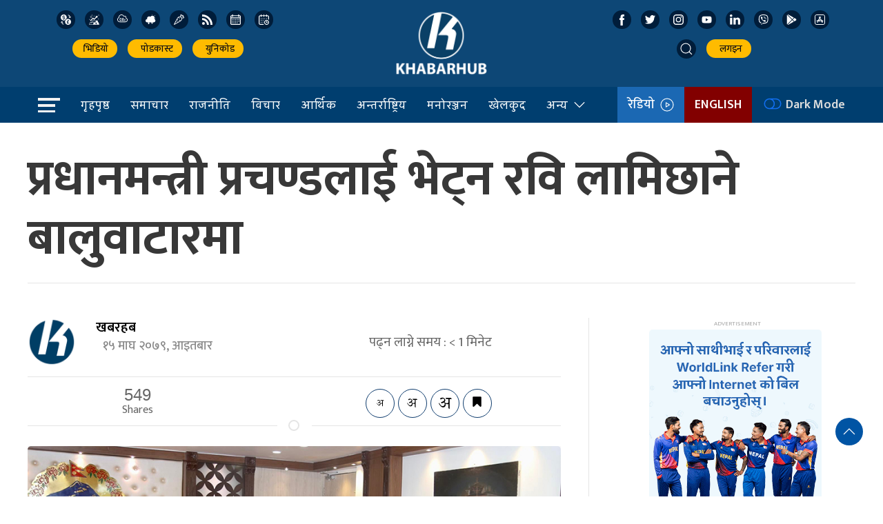

--- FILE ---
content_type: text/html; charset=UTF-8
request_url: https://khabarhub.com/2023/29/472892/
body_size: 17749
content:
<!DOCTYPE html>
<html lang="en" class="ah-khbradio">

<head>
  <!-- Required meta tags -->
    <meta charset="utf-8">
    <meta property="fb:pages" content="483697488694219" />
    <meta name="viewport" content="width=device-width, initial-scale=1, shrink-to-fit=no">
	<meta name="twitter:card" content="summary_large_image" />
	<!-- Start Alexa Certify Javascript -->
<script type="text/javascript">
_atrk_opts = { atrk_acct:"gv/ps1SZw320l9", domain:"khabarhub.com",dynamic: true};
(function() { var as = document.createElement('script'); as.type = 'text/javascript'; as.async = true; as.src = "https://certify-js.alexametrics.com/atrk.js"; var s = document.getElementsByTagName('script')[0];s.parentNode.insertBefore(as, s); })();
</script>
<noscript><img src="https://certify.alexametrics.com/atrk.gif?account=gv/ps1SZw320l9" style="display:none" height="1" width="1" alt="" /></noscript>
<!-- End Alexa Certify Javascript -->  
<!-- Global site tag (gtag.js) - Google Analytics -->
<script async src="https://www.googletagmanager.com/gtag/js?id=UA-136426139-1"></script>
<script>
  window.dataLayer = window.dataLayer || [];
  function gtag(){dataLayer.push(arguments);}
  gtag('js', new Date());

  gtag('config', 'UA-136426139-1');
</script>

  <title>
    प्रधानमन्त्री प्रचण्डलाई भेट्न रवि लामिछाने बालुवाटारमा &laquo;     Khabarhub  </title>
  <meta name='robots' content='max-image-preview:large' />
	<style>img:is([sizes="auto" i], [sizes^="auto," i]) { contain-intrinsic-size: 3000px 1500px }</style>
	<link rel='dns-prefetch' href='//kit.fontawesome.com' />
<link rel='dns-prefetch' href='//ajax.googleapis.com' />
<link rel='dns-prefetch' href='//cdn.jsdelivr.net' />
<link rel='dns-prefetch' href='//fonts.googleapis.com' />
<meta property="fb:admins" content="changingmission"/><meta property="fb:app_id" content="1774296949456204"><meta property="og:title" content="प्रधानमन्त्री प्रचण्डलाई भेट्न रवि लामिछाने बालुवाटारमा"/><meta property="og:type" content="article"/><meta property="og:description" content="काठमाडौँ- राष्ट्रिय स्वतन्त्र पार्टीका सभापति रवि लामिछाने प्रधानमन्त्री पुष्पकमल दाहाल प्रचण्डलाई भेट्न बालुवाटार पुगेका छन् । आइतबार साँझ प्रधानमन्त्री निवास बालुवाटार पुगेर उनले प्रधानमन्त्रीसँग भेटवार्ता गरेका हुन् । नागरिकता लिएसँगै पार्टीले उनलाई पुनः सभापति चयन गरेको थियो । नागरिकताका विषयमा शुक्रबार सर्वोच्च अदालतले फैसला सुनाएसँगै उनले सांसद् तथा उपप्रधान एवम् गृहमन्त्रीको पद गुमाएका थिए । [&hellip;]"/><meta property="og:url" content="https://khabarhub.com/2023/29/472892/"/><meta property="og:site_name" content="Khabarhub"/><meta property="og:image" content="https://www.khabarhub.com/wp-content/uploads/2023/01/Prachanda-and-rabi-lamichhne.jpg"/><script type="text/javascript">
/* <![CDATA[ */
window._wpemojiSettings = {"baseUrl":"https:\/\/s.w.org\/images\/core\/emoji\/15.0.3\/72x72\/","ext":".png","svgUrl":"https:\/\/s.w.org\/images\/core\/emoji\/15.0.3\/svg\/","svgExt":".svg","source":{"concatemoji":"https:\/\/khabarhub.com\/wp-includes\/js\/wp-emoji-release.min.js?ver=6.7.1"}};
/*! This file is auto-generated */
!function(i,n){var o,s,e;function c(e){try{var t={supportTests:e,timestamp:(new Date).valueOf()};sessionStorage.setItem(o,JSON.stringify(t))}catch(e){}}function p(e,t,n){e.clearRect(0,0,e.canvas.width,e.canvas.height),e.fillText(t,0,0);var t=new Uint32Array(e.getImageData(0,0,e.canvas.width,e.canvas.height).data),r=(e.clearRect(0,0,e.canvas.width,e.canvas.height),e.fillText(n,0,0),new Uint32Array(e.getImageData(0,0,e.canvas.width,e.canvas.height).data));return t.every(function(e,t){return e===r[t]})}function u(e,t,n){switch(t){case"flag":return n(e,"\ud83c\udff3\ufe0f\u200d\u26a7\ufe0f","\ud83c\udff3\ufe0f\u200b\u26a7\ufe0f")?!1:!n(e,"\ud83c\uddfa\ud83c\uddf3","\ud83c\uddfa\u200b\ud83c\uddf3")&&!n(e,"\ud83c\udff4\udb40\udc67\udb40\udc62\udb40\udc65\udb40\udc6e\udb40\udc67\udb40\udc7f","\ud83c\udff4\u200b\udb40\udc67\u200b\udb40\udc62\u200b\udb40\udc65\u200b\udb40\udc6e\u200b\udb40\udc67\u200b\udb40\udc7f");case"emoji":return!n(e,"\ud83d\udc26\u200d\u2b1b","\ud83d\udc26\u200b\u2b1b")}return!1}function f(e,t,n){var r="undefined"!=typeof WorkerGlobalScope&&self instanceof WorkerGlobalScope?new OffscreenCanvas(300,150):i.createElement("canvas"),a=r.getContext("2d",{willReadFrequently:!0}),o=(a.textBaseline="top",a.font="600 32px Arial",{});return e.forEach(function(e){o[e]=t(a,e,n)}),o}function t(e){var t=i.createElement("script");t.src=e,t.defer=!0,i.head.appendChild(t)}"undefined"!=typeof Promise&&(o="wpEmojiSettingsSupports",s=["flag","emoji"],n.supports={everything:!0,everythingExceptFlag:!0},e=new Promise(function(e){i.addEventListener("DOMContentLoaded",e,{once:!0})}),new Promise(function(t){var n=function(){try{var e=JSON.parse(sessionStorage.getItem(o));if("object"==typeof e&&"number"==typeof e.timestamp&&(new Date).valueOf()<e.timestamp+604800&&"object"==typeof e.supportTests)return e.supportTests}catch(e){}return null}();if(!n){if("undefined"!=typeof Worker&&"undefined"!=typeof OffscreenCanvas&&"undefined"!=typeof URL&&URL.createObjectURL&&"undefined"!=typeof Blob)try{var e="postMessage("+f.toString()+"("+[JSON.stringify(s),u.toString(),p.toString()].join(",")+"));",r=new Blob([e],{type:"text/javascript"}),a=new Worker(URL.createObjectURL(r),{name:"wpTestEmojiSupports"});return void(a.onmessage=function(e){c(n=e.data),a.terminate(),t(n)})}catch(e){}c(n=f(s,u,p))}t(n)}).then(function(e){for(var t in e)n.supports[t]=e[t],n.supports.everything=n.supports.everything&&n.supports[t],"flag"!==t&&(n.supports.everythingExceptFlag=n.supports.everythingExceptFlag&&n.supports[t]);n.supports.everythingExceptFlag=n.supports.everythingExceptFlag&&!n.supports.flag,n.DOMReady=!1,n.readyCallback=function(){n.DOMReady=!0}}).then(function(){return e}).then(function(){var e;n.supports.everything||(n.readyCallback(),(e=n.source||{}).concatemoji?t(e.concatemoji):e.wpemoji&&e.twemoji&&(t(e.twemoji),t(e.wpemoji)))}))}((window,document),window._wpemojiSettings);
/* ]]> */
</script>
<style id='wp-emoji-styles-inline-css' type='text/css'>

	img.wp-smiley, img.emoji {
		display: inline !important;
		border: none !important;
		box-shadow: none !important;
		height: 1em !important;
		width: 1em !important;
		margin: 0 0.07em !important;
		vertical-align: -0.1em !important;
		background: none !important;
		padding: 0 !important;
	}
</style>
<link rel='stylesheet' id='wp-block-library-css' href='https://khabarhub.com/wp-includes/css/dist/block-library/style.min.css?ver=6.7.1' type='text/css' media='all' />
<link rel='stylesheet' id='mpp_gutenberg-css' href='https://khabarhub.com/wp-content/plugins/metronet-profile-picture/dist/blocks.style.build.css?ver=2.6.3' type='text/css' media='all' />
<style id='classic-theme-styles-inline-css' type='text/css'>
/*! This file is auto-generated */
.wp-block-button__link{color:#fff;background-color:#32373c;border-radius:9999px;box-shadow:none;text-decoration:none;padding:calc(.667em + 2px) calc(1.333em + 2px);font-size:1.125em}.wp-block-file__button{background:#32373c;color:#fff;text-decoration:none}
</style>
<style id='global-styles-inline-css' type='text/css'>
:root{--wp--preset--aspect-ratio--square: 1;--wp--preset--aspect-ratio--4-3: 4/3;--wp--preset--aspect-ratio--3-4: 3/4;--wp--preset--aspect-ratio--3-2: 3/2;--wp--preset--aspect-ratio--2-3: 2/3;--wp--preset--aspect-ratio--16-9: 16/9;--wp--preset--aspect-ratio--9-16: 9/16;--wp--preset--color--black: #000000;--wp--preset--color--cyan-bluish-gray: #abb8c3;--wp--preset--color--white: #ffffff;--wp--preset--color--pale-pink: #f78da7;--wp--preset--color--vivid-red: #cf2e2e;--wp--preset--color--luminous-vivid-orange: #ff6900;--wp--preset--color--luminous-vivid-amber: #fcb900;--wp--preset--color--light-green-cyan: #7bdcb5;--wp--preset--color--vivid-green-cyan: #00d084;--wp--preset--color--pale-cyan-blue: #8ed1fc;--wp--preset--color--vivid-cyan-blue: #0693e3;--wp--preset--color--vivid-purple: #9b51e0;--wp--preset--gradient--vivid-cyan-blue-to-vivid-purple: linear-gradient(135deg,rgba(6,147,227,1) 0%,rgb(155,81,224) 100%);--wp--preset--gradient--light-green-cyan-to-vivid-green-cyan: linear-gradient(135deg,rgb(122,220,180) 0%,rgb(0,208,130) 100%);--wp--preset--gradient--luminous-vivid-amber-to-luminous-vivid-orange: linear-gradient(135deg,rgba(252,185,0,1) 0%,rgba(255,105,0,1) 100%);--wp--preset--gradient--luminous-vivid-orange-to-vivid-red: linear-gradient(135deg,rgba(255,105,0,1) 0%,rgb(207,46,46) 100%);--wp--preset--gradient--very-light-gray-to-cyan-bluish-gray: linear-gradient(135deg,rgb(238,238,238) 0%,rgb(169,184,195) 100%);--wp--preset--gradient--cool-to-warm-spectrum: linear-gradient(135deg,rgb(74,234,220) 0%,rgb(151,120,209) 20%,rgb(207,42,186) 40%,rgb(238,44,130) 60%,rgb(251,105,98) 80%,rgb(254,248,76) 100%);--wp--preset--gradient--blush-light-purple: linear-gradient(135deg,rgb(255,206,236) 0%,rgb(152,150,240) 100%);--wp--preset--gradient--blush-bordeaux: linear-gradient(135deg,rgb(254,205,165) 0%,rgb(254,45,45) 50%,rgb(107,0,62) 100%);--wp--preset--gradient--luminous-dusk: linear-gradient(135deg,rgb(255,203,112) 0%,rgb(199,81,192) 50%,rgb(65,88,208) 100%);--wp--preset--gradient--pale-ocean: linear-gradient(135deg,rgb(255,245,203) 0%,rgb(182,227,212) 50%,rgb(51,167,181) 100%);--wp--preset--gradient--electric-grass: linear-gradient(135deg,rgb(202,248,128) 0%,rgb(113,206,126) 100%);--wp--preset--gradient--midnight: linear-gradient(135deg,rgb(2,3,129) 0%,rgb(40,116,252) 100%);--wp--preset--font-size--small: 13px;--wp--preset--font-size--medium: 20px;--wp--preset--font-size--large: 36px;--wp--preset--font-size--x-large: 42px;--wp--preset--spacing--20: 0.44rem;--wp--preset--spacing--30: 0.67rem;--wp--preset--spacing--40: 1rem;--wp--preset--spacing--50: 1.5rem;--wp--preset--spacing--60: 2.25rem;--wp--preset--spacing--70: 3.38rem;--wp--preset--spacing--80: 5.06rem;--wp--preset--shadow--natural: 6px 6px 9px rgba(0, 0, 0, 0.2);--wp--preset--shadow--deep: 12px 12px 50px rgba(0, 0, 0, 0.4);--wp--preset--shadow--sharp: 6px 6px 0px rgba(0, 0, 0, 0.2);--wp--preset--shadow--outlined: 6px 6px 0px -3px rgba(255, 255, 255, 1), 6px 6px rgba(0, 0, 0, 1);--wp--preset--shadow--crisp: 6px 6px 0px rgba(0, 0, 0, 1);}:where(.is-layout-flex){gap: 0.5em;}:where(.is-layout-grid){gap: 0.5em;}body .is-layout-flex{display: flex;}.is-layout-flex{flex-wrap: wrap;align-items: center;}.is-layout-flex > :is(*, div){margin: 0;}body .is-layout-grid{display: grid;}.is-layout-grid > :is(*, div){margin: 0;}:where(.wp-block-columns.is-layout-flex){gap: 2em;}:where(.wp-block-columns.is-layout-grid){gap: 2em;}:where(.wp-block-post-template.is-layout-flex){gap: 1.25em;}:where(.wp-block-post-template.is-layout-grid){gap: 1.25em;}.has-black-color{color: var(--wp--preset--color--black) !important;}.has-cyan-bluish-gray-color{color: var(--wp--preset--color--cyan-bluish-gray) !important;}.has-white-color{color: var(--wp--preset--color--white) !important;}.has-pale-pink-color{color: var(--wp--preset--color--pale-pink) !important;}.has-vivid-red-color{color: var(--wp--preset--color--vivid-red) !important;}.has-luminous-vivid-orange-color{color: var(--wp--preset--color--luminous-vivid-orange) !important;}.has-luminous-vivid-amber-color{color: var(--wp--preset--color--luminous-vivid-amber) !important;}.has-light-green-cyan-color{color: var(--wp--preset--color--light-green-cyan) !important;}.has-vivid-green-cyan-color{color: var(--wp--preset--color--vivid-green-cyan) !important;}.has-pale-cyan-blue-color{color: var(--wp--preset--color--pale-cyan-blue) !important;}.has-vivid-cyan-blue-color{color: var(--wp--preset--color--vivid-cyan-blue) !important;}.has-vivid-purple-color{color: var(--wp--preset--color--vivid-purple) !important;}.has-black-background-color{background-color: var(--wp--preset--color--black) !important;}.has-cyan-bluish-gray-background-color{background-color: var(--wp--preset--color--cyan-bluish-gray) !important;}.has-white-background-color{background-color: var(--wp--preset--color--white) !important;}.has-pale-pink-background-color{background-color: var(--wp--preset--color--pale-pink) !important;}.has-vivid-red-background-color{background-color: var(--wp--preset--color--vivid-red) !important;}.has-luminous-vivid-orange-background-color{background-color: var(--wp--preset--color--luminous-vivid-orange) !important;}.has-luminous-vivid-amber-background-color{background-color: var(--wp--preset--color--luminous-vivid-amber) !important;}.has-light-green-cyan-background-color{background-color: var(--wp--preset--color--light-green-cyan) !important;}.has-vivid-green-cyan-background-color{background-color: var(--wp--preset--color--vivid-green-cyan) !important;}.has-pale-cyan-blue-background-color{background-color: var(--wp--preset--color--pale-cyan-blue) !important;}.has-vivid-cyan-blue-background-color{background-color: var(--wp--preset--color--vivid-cyan-blue) !important;}.has-vivid-purple-background-color{background-color: var(--wp--preset--color--vivid-purple) !important;}.has-black-border-color{border-color: var(--wp--preset--color--black) !important;}.has-cyan-bluish-gray-border-color{border-color: var(--wp--preset--color--cyan-bluish-gray) !important;}.has-white-border-color{border-color: var(--wp--preset--color--white) !important;}.has-pale-pink-border-color{border-color: var(--wp--preset--color--pale-pink) !important;}.has-vivid-red-border-color{border-color: var(--wp--preset--color--vivid-red) !important;}.has-luminous-vivid-orange-border-color{border-color: var(--wp--preset--color--luminous-vivid-orange) !important;}.has-luminous-vivid-amber-border-color{border-color: var(--wp--preset--color--luminous-vivid-amber) !important;}.has-light-green-cyan-border-color{border-color: var(--wp--preset--color--light-green-cyan) !important;}.has-vivid-green-cyan-border-color{border-color: var(--wp--preset--color--vivid-green-cyan) !important;}.has-pale-cyan-blue-border-color{border-color: var(--wp--preset--color--pale-cyan-blue) !important;}.has-vivid-cyan-blue-border-color{border-color: var(--wp--preset--color--vivid-cyan-blue) !important;}.has-vivid-purple-border-color{border-color: var(--wp--preset--color--vivid-purple) !important;}.has-vivid-cyan-blue-to-vivid-purple-gradient-background{background: var(--wp--preset--gradient--vivid-cyan-blue-to-vivid-purple) !important;}.has-light-green-cyan-to-vivid-green-cyan-gradient-background{background: var(--wp--preset--gradient--light-green-cyan-to-vivid-green-cyan) !important;}.has-luminous-vivid-amber-to-luminous-vivid-orange-gradient-background{background: var(--wp--preset--gradient--luminous-vivid-amber-to-luminous-vivid-orange) !important;}.has-luminous-vivid-orange-to-vivid-red-gradient-background{background: var(--wp--preset--gradient--luminous-vivid-orange-to-vivid-red) !important;}.has-very-light-gray-to-cyan-bluish-gray-gradient-background{background: var(--wp--preset--gradient--very-light-gray-to-cyan-bluish-gray) !important;}.has-cool-to-warm-spectrum-gradient-background{background: var(--wp--preset--gradient--cool-to-warm-spectrum) !important;}.has-blush-light-purple-gradient-background{background: var(--wp--preset--gradient--blush-light-purple) !important;}.has-blush-bordeaux-gradient-background{background: var(--wp--preset--gradient--blush-bordeaux) !important;}.has-luminous-dusk-gradient-background{background: var(--wp--preset--gradient--luminous-dusk) !important;}.has-pale-ocean-gradient-background{background: var(--wp--preset--gradient--pale-ocean) !important;}.has-electric-grass-gradient-background{background: var(--wp--preset--gradient--electric-grass) !important;}.has-midnight-gradient-background{background: var(--wp--preset--gradient--midnight) !important;}.has-small-font-size{font-size: var(--wp--preset--font-size--small) !important;}.has-medium-font-size{font-size: var(--wp--preset--font-size--medium) !important;}.has-large-font-size{font-size: var(--wp--preset--font-size--large) !important;}.has-x-large-font-size{font-size: var(--wp--preset--font-size--x-large) !important;}
:where(.wp-block-post-template.is-layout-flex){gap: 1.25em;}:where(.wp-block-post-template.is-layout-grid){gap: 1.25em;}
:where(.wp-block-columns.is-layout-flex){gap: 2em;}:where(.wp-block-columns.is-layout-grid){gap: 2em;}
:root :where(.wp-block-pullquote){font-size: 1.5em;line-height: 1.6;}
</style>
<link rel='stylesheet' id='uikit-style-css' href='https://cdn.jsdelivr.net/npm/uikit@3.4.6/dist/css/uikit.min.css?ver=6.7.1' type='text/css' media='all' />
<link rel='stylesheet' id='base-style-css' href='https://khabarhub.com/wp-content/themes/KhabarhubOfficial/css/base.css?ver=6.7.1' type='text/css' media='all' />
<link rel='stylesheet' id='google-font-css' href='https://fonts.googleapis.com/css?family=Mukta%3A400%2C500%2C600%2C700&#038;subset=devanagari&#038;ver=6.7.1' type='text/css' media='all' />
<link rel='stylesheet' id='google-Sarala-css' href='https://fonts.googleapis.com/css2?family=Sarala%3Awght%40400%3B700&#038;display=swap&#038;ver=6.7.1' type='text/css' media='all' />
<link rel='stylesheet' id='appharu-style-css' href='https://khabarhub.com/wp-content/themes/KhabarhubOfficial/style.css?ver=8.23.265.258.1' type='text/css' media='all' />
<script type="text/javascript" src="https://khabarhub.com/wp-includes/js/jquery/jquery.min.js?ver=3.7.1" id="jquery-core-js"></script>
<script type="text/javascript" src="https://khabarhub.com/wp-includes/js/jquery/jquery-migrate.min.js?ver=3.4.1" id="jquery-migrate-js"></script>
<script type="text/javascript" src="https://khabarhub.com/wp-content/plugins/rs-save-for-later/public/js/js.cookie.js?ver=2.1.4" id="rs-save-for-laterjs-cookie-js"></script>
<script type="text/javascript" id="rs-save-for-later-js-extra">
/* <![CDATA[ */
var rs_save_for_later_ajax = {"ajax_url":"\/wp-admin\/admin-ajax.php","save_txt":"Save","unsave_txt":"Remove","saved_txt":"See Saved","number_txt":"Saved:","saved_page_url":"https:\/\/khabarhub.com\/saved-for-later\/","is_user_logged_in":"","toggle_logged_in":"0"};
/* ]]> */
</script>
<script type="text/javascript" src="https://khabarhub.com/wp-content/plugins/rs-save-for-later/public/js/rs-save-for-later-public.js?ver=1.0.0" id="rs-save-for-later-js"></script>
<script type="text/javascript" src="https://kit.fontawesome.com/7d59914bdd.js?ver=6.7.1" id="font-awesome-js"></script>
<link rel="https://api.w.org/" href="https://khabarhub.com/wp-json/" /><link rel="alternate" title="JSON" type="application/json" href="https://khabarhub.com/wp-json/wp/v2/posts/472892" /><link rel="EditURI" type="application/rsd+xml" title="RSD" href="https://khabarhub.com/xmlrpc.php?rsd" />
<meta name="generator" content="WordPress 6.7.1" />
<link rel="canonical" href="https://khabarhub.com/2023/29/472892/" />
<link rel='shortlink' href='https://khabarhub.com/?p=472892' />
<link rel="alternate" title="oEmbed (JSON)" type="application/json+oembed" href="https://khabarhub.com/wp-json/oembed/1.0/embed?url=https%3A%2F%2Fkhabarhub.com%2F2023%2F29%2F472892%2F" />
<link rel="alternate" title="oEmbed (XML)" type="text/xml+oembed" href="https://khabarhub.com/wp-json/oembed/1.0/embed?url=https%3A%2F%2Fkhabarhub.com%2F2023%2F29%2F472892%2F&#038;format=xml" />
      <meta name="onesignal" content="wordpress-plugin"/>
            <script>

      window.OneSignalDeferred = window.OneSignalDeferred || [];

      OneSignalDeferred.push(function(OneSignal) {
        var oneSignal_options = {};
        window._oneSignalInitOptions = oneSignal_options;

        oneSignal_options['serviceWorkerParam'] = { scope: '/' };
oneSignal_options['serviceWorkerPath'] = 'OneSignalSDKWorker.js.php';

        OneSignal.Notifications.setDefaultUrl("https://khabarhub.com");

        oneSignal_options['wordpress'] = true;
oneSignal_options['appId'] = '53e2087e-abb5-42a9-b964-6ba139ec8f15';
oneSignal_options['allowLocalhostAsSecureOrigin'] = true;
oneSignal_options['welcomeNotification'] = { };
oneSignal_options['welcomeNotification']['title'] = "";
oneSignal_options['welcomeNotification']['message'] = "";
oneSignal_options['path'] = "https://khabarhub.com/wp-content/plugins/onesignal-free-web-push-notifications/sdk_files/";
oneSignal_options['safari_web_id'] = "web.onesignal.auto.2b467c5d-2ccd-4e09-a57b-cb7ab9efd0c0";
oneSignal_options['promptOptions'] = { };
oneSignal_options['promptOptions']['siteName'] = "https://www.khabarhub.com";
oneSignal_options['notifyButton'] = { };
oneSignal_options['notifyButton']['enable'] = true;
oneSignal_options['notifyButton']['position'] = 'bottom-right';
oneSignal_options['notifyButton']['theme'] = 'default';
oneSignal_options['notifyButton']['size'] = 'medium';
oneSignal_options['notifyButton']['showCredit'] = true;
oneSignal_options['notifyButton']['text'] = {};
oneSignal_options['notifyButton']['colors'] = {};
oneSignal_options['notifyButton']['colors']['circle.background'] = '#003e6f';
oneSignal_options['notifyButton']['colors']['dialog.button.background'] = '#003e6f';
              OneSignal.init(window._oneSignalInitOptions);
                    });

      function documentInitOneSignal() {
        var oneSignal_elements = document.getElementsByClassName("OneSignal-prompt");

        var oneSignalLinkClickHandler = function(event) { OneSignal.Notifications.requestPermission(); event.preventDefault(); };        for(var i = 0; i < oneSignal_elements.length; i++)
          oneSignal_elements[i].addEventListener('click', oneSignalLinkClickHandler, false);
      }

      if (document.readyState === 'complete') {
           documentInitOneSignal();
      }
      else {
           window.addEventListener("load", function(event){
               documentInitOneSignal();
          });
      }
    </script>
<link rel="icon" href="https://www.khabarhub.com/wp-content/uploads/2019/06/cropped-logo1-e1561904137653-32x32.png" sizes="32x32" />
<link rel="icon" href="https://www.khabarhub.com/wp-content/uploads/2019/06/cropped-logo1-e1561904137653-192x192.png" sizes="192x192" />
<link rel="apple-touch-icon" href="https://www.khabarhub.com/wp-content/uploads/2019/06/cropped-logo1-e1561904137653-180x180.png" />
<meta name="msapplication-TileImage" content="https://www.khabarhub.com/wp-content/uploads/2019/06/cropped-logo1-e1561904137653-270x270.png" />
	 <script src="https://khabarhub.com/wp-content/themes/KhabarhubOfficial/js/uikit.min.js"></script>
<!--     <script src="https://cdn.jsdelivr.net/npm/uikit@3.4.6/dist/js/uikit.min.js"></script>
	 -->
</head>

<body>
    <div id="fb-root"></div>
    <script>
        (function (d, s, id) {
            var js,
                fjs = d.getElementsByTagName(s)[0];
            if (d.getElementById(id))
                return;
            js = d.createElement(s);
            js.id = id;
            js.src = "//connect.facebook.net/en_US/sdk.js#xfbml=1&version=v2.10&appId=40151482661930" +
                "1";
            fjs
                .parentNode
                .insertBefore(js, fjs);
        }(document, 'script', 'facebook-jssdk'));
    </script>

    <div class="ah-header">
        <div class="uk-container">
            <div uk-grid="uk-grid" class="uk-padding-small">
                <div class="uk-width-1-3@m header-nav-item  uk-visible@m">
                    <div class="icon-list">
                        <a href="https://u.khabarhub.com/forex" target="_blank" class="uk-icon-button icon-item uk-margin-small-right currency"><img
                                src="https://khabarhub.com/wp-content/themes/KhabarhubOfficial/img/icons/currency.svg"
                                alt="Logo"></a>
                        <a href="https://u.khabarhub.com/gold-silver" target="_blank" class="uk-icon-button icon-item uk-margin-small-right gold"><img
                                src="https://khabarhub.com/wp-content/themes/KhabarhubOfficial/img/icons/gold.svg" alt="Logo"></a>
                        <a href="https://u.khabarhub.com/air-quality-index" target="_blank" class="uk-icon-button icon-item uk-margin-small-right air-quality"><img
                                src="https://khabarhub.com/wp-content/themes/KhabarhubOfficial/img/icons/air-quality.svg"
                                alt="Logo"></a>
                        <a href="https://u.khabarhub.com/weathers" target="_blank" class="uk-icon-button icon-item uk-margin-small-right weather"><img
                                src="https://khabarhub.com/wp-content/themes/KhabarhubOfficial/img/icons/cloudy.svg" alt="Logo"></a>
                        <a href="https://u.khabarhub.com/tarkari" target="_blank" class="uk-icon-button icon-item uk-margin-small-right vegetable"><img
                                src="https://khabarhub.com/wp-content/themes/KhabarhubOfficial/img/icons/vegetable.svg"
                                alt="Logo"></a>
                        <a href="https://khabarhub.com/feed" target="_blank" class="uk-icon-button icon-item uk-margin-small-right rss"><img
                                src="https://khabarhub.com/wp-content/themes/KhabarhubOfficial/img/icons/rss.svg" alt="Logo"></a>
                        <a href="https://u.khabarhub.com/nepali-calendar" target="_blank" class="uk-icon-button icon-item uk-margin-small-right calendar"><img
                                src="https://khabarhub.com/wp-content/themes/KhabarhubOfficial/img/icons/calendar.svg"
                                alt="Logo"></a>
                        <a href="https://u.khabarhub.com/date-converter" target="_blank" class="uk-icon-button icon-item uk-margin-small-right date-converter"><img
                                src="https://khabarhub.com/wp-content/themes/KhabarhubOfficial/img/icons/date-converter.svg"
                                alt="Logo"></a>
                    </div>

                    <ul class="uk-navbar-nav" style="margin-top: 15px;">
                        <li> <a href="https://u.khabarhub.com/video" target="_blank"><i class="fas fa-video"></i> &nbsp;भिडियो </a></li>
                        <li> <a href="https://anchor.fm/khabarhub" target="_blank"><i class="fas fa-headphones-alt"></i> &nbsp; पोडकास्ट </a></li>
                        <li> <a href="https://u.khabarhub.com/preeti-to-unicode" target="_blank"><i class="fas fa-language"></i>&nbsp; युनिकोड </a></li>
                    </ul>

                </div>
                <div class="uk-width-1-3@m ">
                    <div class="uk-child-width-expand uk-grid-small uk-text-center" uk-grid>
                        <div class="uk-visible@m"></div>
                        <div class="uk-width-2-5@m">
                            <div class="uk-padding-small uk-padding-remove">
                                <a href="/"><img src="https://khabarhub.com/wp-content/themes/KhabarhubOfficial/img/logo1.png"
                                        alt="Logo" class="ah-khb-logo"></a>
                            </div>
                        </div>
                        <div class="uk-visible@m"></div>
                    </div>

                </div>
                <div class="uk-width-1-3@m header-nav-item  uk-visible@m">
                    <div class="icon-list">
                        <a href="https://www.facebook.com/khabarhubofficial/" target="_blank" class="uk-icon-button icon-item uk-margin-small-right facebook"><img
                                src="https://khabarhub.com/wp-content/themes/KhabarhubOfficial/img/icons/facebook.svg"
                                alt="Logo"></a>
                        <a href="https://twitter.com/Khabarhub_Eng" target="_blank" class="uk-icon-button icon-item uk-margin-small-right twitter"><img
                                src="https://khabarhub.com/wp-content/themes/KhabarhubOfficial/img/icons/twitter.svg" alt="Logo"></a>
                        <a href="https://www.instagram.com/official.khabarhub/" target="_blank" class="uk-icon-button icon-item uk-margin-small-right instagram"><img
                                src="https://khabarhub.com/wp-content/themes/KhabarhubOfficial/img/icons/instagram.svg"
                                alt="Logo"></a>
                        <a href="https://www.youtube.com/c/Khabarhub" target="_blank" class="uk-icon-button icon-item uk-margin-small-right youtube"><img
                                src="https://khabarhub.com/wp-content/themes/KhabarhubOfficial/img/icons/youtube.svg" alt="Logo"></a>
                        <a href="https://www.linkedin.com/company/khabarhub//" target="_blank" class="uk-icon-button icon-item uk-margin-small-right linked-in"><img
                                src="https://khabarhub.com/wp-content/themes/KhabarhubOfficial/img/icons/linked-in.svg"
                                alt="Logo"></a>
                        <a href="https://chats.viber.com/khabarhub" target="_blank" class="uk-icon-button icon-item uk-margin-small-right viber"><img
                                src="https://khabarhub.com/wp-content/themes/KhabarhubOfficial/img/icons/viber.svg" alt="Logo"></a>
                        <a href="https://play.google.com/store/apps/details?id=khabarhub.com&hl=en&gl=US" target="_blank" class="uk-icon-button icon-item uk-margin-small-right playstore"><img
                                src="https://khabarhub.com/wp-content/themes/KhabarhubOfficial/img/icons/playstore.svg"
                                alt="Logo"></a>
                        <a href="https://apps.apple.com/us/app/khabarhub/id1557109673" target="_blank" class="uk-icon-button icon-item uk-margin-small-right appstore"><img
                                src="https://khabarhub.com/wp-content/themes/KhabarhubOfficial/img/icons/appstore.svg"
                                alt="Logo"></a>
                    </div>

                    <ul class="uk-navbar-nav " style="margin-top: 15px;">
                        <li> <a class="uk-navbar-toggle header-search" href="#modal-search" uk-search-icon
                                uk-toggle></a></li>
                        <li><a href="#"  target="_blank"> <i class="fas fa-sign-in-alt"></i>&nbsp; लगइन </a></li>
                    </ul>
                </div>
            </div>
        </div>
    </div>


    <div class="np-border wbg catnav" uk-sticky="uk-sticky" style="z-index: 990;">
        <div class="uk-container">
            <nav class="uk-navbar uk-position-relative nav-edit" uk-navbar>
    <div class="uk-navbar-left">
        <ul class="uk-navbar-nav menu-icon">
            <li uk-toggle="target: #offcanvas-nav">
                <a href="!"><img src="https://khabarhub.com/wp-content/themes/KhabarhubOfficial/img/home-bar.png" alt="Logo"></a>
            </li>
        </ul>
    </div>
    <div class="uk-navbar-left uk-visible@m">
        <ul class="uk-navbar-nav navigation-bar">
            <li>
                <a href="/">गृहपृष्ठ</a>
            </li>
            <li>
                <a href="/?cat=13">समाचार</a>
            </li>
            <li>
                <a href="/?cat=20">राजनीति</a>
            </li>
            <li>
                <a href="/?cat=9">विचार</a>
            </li>
            <li><a href="/?cat=4">आर्थिक</a></li>
            <li><a href="/?cat=2">अन्तर्राष्ट्रिय </a></li>
            <li><a href="/?cat=10"> मनोरञ्जन </a></li>
            <li><a href="/?cat=5">खेलकुद</a></li>
            <li>
                <a href="/?cat=8198">अन्य<span uk-icon="icon: chevron-down; ratio: 1.2"
                        class="dropdown-icon"></span></a>
                <div class="uk-navbar-dropdown dropdown-list dropdown-item">
                    <ul class="uk-nav uk-navbar-dropdown-nav">
                        <li><a href="/?cat=3">अन्तर्वार्ता </a></li>
                        <li class="uk-nav-divider"><a href="/?cat=49">ट्राभल</a></li>
                        <li class="uk-nav-divider"><a href="/?cat=41">स्वास्थ्य</a></li>
                        <li class="uk-nav-divider"><a href="/?cat=15">सूचना-प्रविधि</a></li>
                        <li class="uk-nav-divider"><a href="/?cat=149">सुरक्षा</a></li>
                        <li class="uk-nav-divider"><a href="/?cat=5">खेलकुद</a></li>
                        <li class="uk-nav-divider"><a href="/?cat=16">जीवनशैली</a></li>
                        <li class="uk-nav-divider"><a href="/?cat=26">प्रवास</a></li>
                        <li class="uk-nav-divider"><a href="/?cat=32">धर्म / संस्कृति</a></li>
                        <li class="uk-nav-divider"><a href="/?cat=34">इमिग्रेसन</a>
                        </li>
                        <li class="uk-nav-divider"><a href="/?cat=27">रोजगार</a>
                        </li>
                        <li class="uk-nav-divider"><a href="/?cat=14">साहित्य</a>
                        </li>
                        <li class="uk-nav-divider"><a href="/?cat=341">राशिफल</a>
                        </li>
                    </ul>
                </div>
            </li>

        </ul>
    </div>

    <div class="uk-navbar-right">
        <ul class="uk-navbar-nav uk-flex-right@m">
            <li>
                <a class="radio-icon" href="#" uk-toggle="target: #modal-example">रेडियो &nbsp; <span
                        class="radio-btn-flip" uk-icon="icon:  play-circle; ratio: 1"></span></a>
            </li>
            <li>
                <a target="_blank" class="eng-link" href="https://english.khabarhub.com/">ENGLISH</a>
            </li>
            <li title="Dark Mode">
                <a href="#" style="color:#ddd;">
                    <label>
                        <input id="dmcheck" class="uk-checkbox" type="checkbox">
                        <svg id="dmoff" class="bi bi-toggle-off" width="30px" height="25px" viewBox="0 0 16 16"
                            fill="currentColor" xmlns="http://www.w3.org/2000/svg">
                            <path fill-rule="evenodd"
                                d="M11 4a4 4 0 010 8H8a4.992 4.992 0 002-4 4.992 4.992 0 00-2-4h3zm-6 8a4 4 0 110-8 4 4 0 010 8zM0 8a5 5 0 005 5h6a5 5 0 000-10H5a5 5 0 00-5 5z"
                                clip-rule="evenodd" />
                        </svg>
                        <svg id="dmon" class="bi bi-toggle-on" width="30px" height="25px" viewBox="0 0 16 16"
                            fill="currentColor" xmlns="http://www.w3.org/2000/svg">
                            <path fill-rule="evenodd"
                                d="M5 3a5 5 0 000 10h6a5 5 0 000-10H5zm6 9a4 4 0 100-8 4 4 0 000 8z"
                                clip-rule="evenodd" />
                        </svg>
                        <span class="uk-visible@m">Dark Mode</span>
                    </label>
                </a>
            </li>

        </ul>

    </div>
</nav>

<!-- This is the modal -->
<div class="ah-radio-model" id="modal-example" uk-modal>
    <div class="uk-modal-dialog">

        <div class="uk-height-medium uk-flex uk-flex-center uk-flex-middle uk-background-cover uk-light"
            style="height: 250px;" data-src="https://khabarhub.com/wp-content/themes/KhabarhubOfficial/img/rc-logo.jpg" data-srcset="https://khabarhub.com/wp-content/themes/KhabarhubOfficial/img/rc-logo.jpg?fit=crop&w=650&h=433&q=80 650w,
                  https://khabarhub.com/wp-content/themes/KhabarhubOfficial/img/rc-logo.jpg?fit=crop&w=1300&h=866&q=80 1300w"
            data-sizes="(min-width: 650px) 650px, 100vw" uk-img>
            <button class="uk-modal-close-default ah-close" style="position: absolute !important;" type="button"><span
                    uk-icon="icon: close; ratio: 3.5"></span></button>
            <div class="radio-section">
                <p class="uk-text-small radio-text">Live on</p>
                <h1 class="uk-margin-remove">RADIO CANDID</h1>
                <p class="uk-text-small radio-text uk-margin-remove-top">Your Voice, Your Power</p>
                <div class="ah-audio">
                    <audio controls>
                        <!--                         <source src="https://radio-streaming-serv-np.hamropatro.com:8030/radio.mp3" type="audio/mpeg"> -->
                    </audio>
                </div>

            </div>

        </div>
    </div>
</div>

<div id="modal-search" class="uk-flex-top  search-model-item" uk-modal>
    <div class="uk-modal-dialog uk-modal-body search-model uk-margin-auto-vertical">
        <button class="uk-modal-close-default close-icon ah-close" style="position: absolute !important;" type="button"
            uk-close></button>
        <h2 class="uk-modal-title search-title">खबरहब <span class="ah-search-khb">सर्च गर्नुहोस्</span></h2>
        <form action="/" class="uk-search uk-search-navbar uk-width-1-1" method="get">
            <div class="uk-child-width-1-2@m uk-text-center uk-grid-small" uk-grid>
                <div class="uk-child-width-1-2@m uk-text-center uk-grid-small" uk-grid>
                    <div>
                        <input class="uk-input" name="form" type="date" data-uk-datepicker placeholder="from"
                            value="">
                    </div>
                    <div>
                        <input class="uk-input" name="to" type="date" data-uk-datepicker placeholder="to"
                            value="">
                    </div>
                </div>
                <div>
                    <input class="uk-search-input search-box" name="s" id="s" type="search" placeholder="Search"
                        value="">
                    <button type="submit" class="uk-search-icon-flip icon-search" uk-search-icon></button>
                </div>
            </div>
        </form>
    </div>
</div>        </div>
    </div>
    <div id="offcanvas-nav" class="uk-offcanvas" uk-offcanvas="overlay: true">
    <div class="uk-offcanvas-bar full-ah-nav">

        <div class="uk-section uk-padding-remove-top  uk-padding-remove-bottom">
            <div class="uk-container uk-container-small  uk-padding-remove">
                <div class="uk-child-width-1-3@m" uk-grid>
                    <div>
                        <a href="/"><img src="https://khabarhub.com/wp-content/themes/KhabarhubOfficial/img/logo-white-sm.png"
                                alt="Logo"></a>

                    </div>
                    <div class="uk-visible@m"></div>
                    <div class="ah-mobile-menu uk-text-right uk-flex uk-flex-middle uk-flex-right">
                        <button class="uk-offcanvas-close ah-close" type="button"><span
                                uk-icon="icon: close; ratio: 3.5"></span></button>
                    </div>
                </div>
                <div class="uk-child-width-1-1@m" uk-grid>
                    <div>
                        <form action="/" role="search" class="uk-search uk-search-large ah-search"  method="get">
                            <input  name="s" id="s"  class="uk-search-input" type="search" placeholder="Search"  value="" >
                            <span type="submit" class="ah-search-icon" style="color: #fff !important;"
                                uk-search-icon></span>
                        </form>
                    </div>

                    </divL>
                    <div class="uk-navbar-grid uk-child-width-1-3@m" uk-grid>
                        <div>
                            <h3 class="menu-title">मुख्य</h3>
                            <ul class="uk-list side-nav uk-nav-default">
                                <li><a href="/"><span class="uk-margin-small-right" uk-icon="home"></span>होम</a></li>
                                <li><a href="/?cat=13"><i class="fas fa-newspaper uk-margin-small-right"></i>समाचार</a></li>
                                <li><a href="/?cat=2"><i
                                            class="fas fa-globe-asia uk-margin-small-right"></i>अन्तर्राष्ट्रिय</a></li>
                                <li><a href="/?cat=4"><i class="fas fa-newspaper uk-margin-small-right"></i>आर्थिक</a></li>
                                <li><a href="/?cat=49"><i class="fas fa-plane-departure uk-margin-small-right"></i>ट्राभल</a>
                                </li>
                                <li><a href="/?cat=9"><i class="far fa-address-card uk-margin-small-right"></i>विचार</a></li>
                                <li><a href="/?cat=41"><i
                                            class="fas fa-file-medical-alt uk-margin-small-right"></i>स्वास्थ्य</a></li>
                                <li><a href="/?cat=10"><span class="uk-margin-small-right" uk-icon="happy"></span>मनोरञ्जन</a>
                                </li>
                                <li><a href="/?cat=15"><i
                                            class="fas fa-chalkboard-teacher uk-margin-small-right"></i>सूचना-प्रविधि</a>
                                </li>
                                <li><a href="/?cat=20"><i class="fas fa-newspaper uk-margin-small-right"></i>राजनीति</a></li>
                                <li><a href="/?cat=149"><i class="fas fa-people-carry uk-margin-small-right"></i>सुरक्षा</a>
                                </li>
                                <li><a href="/?cat=5"><i class="fas fa-baseball-ball uk-margin-small-right"></i>खेलकुद</a>
                                </li>
                            </ul>
                        </div>
                        <div>
                            <h3 class="menu-title"> अन्य</h3>
                            <ul class="uk-list side-nav uk-nav-default">
                                <li><a href="/?cat=16"><i class="fas fa-car uk-margin-small-right"></i>जीवनशैली</a></li>
                                <li><a href="/?cat=116"><i class="far fa-newspaper uk-margin-small-right"></i>स्टोरी</a></li>
                                <li><a href="/?cat=26"><i class="fas fa-globe uk-margin-small-right"></i>प्रवास</a></li>
                                <li><a href="/?cat=32"><i class="fas fa-praying-hands uk-margin-small-right"></i>धर्म /
                                        संस्कृति</a></li>
                                <li><a href="/?cat=34"><i class="fas fa-globe-africa uk-margin-small-right"></i>इमिग्रेसन</a>
                                </li>
                                <li><a href="/?cat=27"><i class="fas fa-user-md uk-margin-small-right"></i>रोजगार</a></li>
                                <li><a href="/?cat=159"><i class="far fa-newspaper uk-margin-small-right"></i>पत्रपत्रिका</a>
                                </li>
                                <li><a href="/?cat=12"><i class="far fa-smile-wink uk-margin-small-right"></i>विचित्र संसार</a>
                                </li>
                                <li><a href="/?cat=21"><i class="far fa-newspaper uk-margin-small-right"></i>सम-सामयिक</a></li>
                                <li><a href="/?cat=30"><i class="fas fa-building uk-margin-small-right"></i>समाज</a></li>
                                <li><a href="/?cat=14"><i class="fas fa-book-reader uk-margin-small-right"></i>साहित्य</a></li>
                                <li><a href="/?cat=22"><i class="fas fa-street-view uk-margin-small-right"></i>स्थानीय</a></li>
                            </ul>
                        </div>
                        <div>
                            <h3 class="menu-title"> युटिलिटीज्</h3>
                            <ul class="uk-list side-nav uk-nav-default">
                                <li><a href="https://u.khabarhub.com/date-converter"><i class="far fa-calendar-alt uk-margin-small-right"></i>मिति
                                        परिवर्तन</a></li>
                                <li><a href="https://u.khabarhub.com/preeti-to-unicode"><i class="fas fa-language uk-margin-small-right"></i>प्रीति टु
                                        युनिकोड</a></li>
                                <li><a href="https://u.khabarhub.com/unicode-to-preeti"><i class="fas fa-language uk-margin-small-right"></i>युनिकोड टु
                                        प्रीति</a></li>
                                <li><a href="https://u.khabarhub.com/roman-to-unicode"><i class="fas fa-language uk-margin-small-right"></i>रोमन टु युनिकोड</a>
                                </li>
                                <li><a href="https://u.khabarhub.com/forex"><i class="fab fa-bitcoin uk-margin-small-right"></i>विदेशी मुद्रा</a>
                                </li>
                                <li><a href="https://u.khabarhub.com/gold-silver"><i class="fab fa-bitcoin uk-margin-small-right"></i>सुन/चाँदी</a></li>
                                <li><a href="https://u.khabarhub.com/air-quality-index"><i class="fab fa-airbnb uk-margin-small-right"></i>वायु गुणस्तर
                                        सूचकांक</a></li>
                                <li><a href="https://u.khabarhub.com/tarkari"><i class="fas fa-pepper-hot uk-margin-small-right"></i>तरकारी</a></li>
                                <li><a href="https://u.khabarhub.com/video"> <i class="fas fa-video uk-margin-small-right"></i>भिडियो</a></li>
                                <li><a href="https://anchor.fm/khabarhub"><i class="fab fa-soundcloud uk-margin-small-right"></i>पोडकास्ट</a>
                                </li>
                                <li><a href="#"><i class="fas fa-sign-in-alt uk-margin-small-right"></i>लगइन</a></li>
                            </ul>
                        </div>
                    </div>
                </div>
                <div class="uk-margin-medium-top uk-flex uk-flex-between uk-flex-middle uk-text-center">
                    <h2 class="uk-heading-line uk-width-expand"><span> <a href="/"><img
                                    src="https://khabarhub.com/wp-content/themes/KhabarhubOfficial/img/logo1.png" alt="Logo"
                                    class="ah-nav-logo"></a> </span></h2>
                </div>
                <div class="uk-margin-top-small  uk-text-center">
                    <div class="icon-list">
                          <a href="https://www.facebook.com/khabarhubofficial/" target="_blank"
                    class="uk-icon-button icon-item uk-margin-small-right facebook"><img
                        src="https://khabarhub.com/wp-content/themes/KhabarhubOfficial/img/icons/facebook.svg" alt="Logo"></a>
                <a href="https://twitter.com/Khabarhub_Eng" target="_blank"
                    class="uk-icon-button icon-item uk-margin-small-right twitter"><img
                        src="https://khabarhub.com/wp-content/themes/KhabarhubOfficial/img/icons/twitter.svg" alt="Logo"></a>
                <a href="https://www.instagram.com/official.khabarhub/" target="_blank"
                    class="uk-icon-button icon-item uk-margin-small-right instagram"><img
                        src="https://khabarhub.com/wp-content/themes/KhabarhubOfficial/img/icons/instagram.svg" alt="Logo"></a>
                <a href="https://www.youtube.com/c/Khabarhub" target="_blank"
                    class="uk-icon-button icon-item uk-margin-small-right youtube"><img
                        src="https://khabarhub.com/wp-content/themes/KhabarhubOfficial/img/icons/youtube.svg" alt="Logo"></a>
                <a href="https://www.linkedin.com/company/khabarhub//" target="_blank"
                    class="uk-icon-button icon-item uk-margin-small-right linked-in"><img
                        src="https://khabarhub.com/wp-content/themes/KhabarhubOfficial/img/icons/linked-in.svg" alt="Logo"></a>
                <a href="https://chats.viber.com/khabarhub" target="_blank"
                    class="uk-icon-button icon-item uk-margin-small-right viber"><img
                        src="https://khabarhub.com/wp-content/themes/KhabarhubOfficial/img/icons/viber.svg" alt="Logo"></a>
                <a href="https://play.google.com/store/apps/details?id=khabarhub.com&hl=en&gl=US" target="_blank"
                    class="uk-icon-button icon-item uk-margin-small-right playstore"><img
                        src="https://khabarhub.com/wp-content/themes/KhabarhubOfficial/img/icons/playstore.svg" alt="Logo"></a>
                <a href="https://apps.apple.com/us/app/khabarhub/id1557109673" target="_blank"
                    class="uk-icon-button icon-item uk-margin-small-right appstore"><img
                        src="https://khabarhub.com/wp-content/themes/KhabarhubOfficial/img/icons/appstore.svg" alt="Logo"></a>
                    </div>
                </div>
                <hr class="uk-divider-icon">
                <p class="uk-light uk-text-center uk-margin-remove-bottom">ताजा र विश्वसनीय समाचार, विचार, अन्तवार्ता, विश्लेषण लगायत दैनिक आवश्यक जानकारीका लागि खबरहब डटकम हेर्नुहोस।</p>
                <p class="uk-text-small uk-light uk-text-center uk-margin-small-top"> &copy;2025 Khabarhub सर्वाधिकार सुरक्षित पेभलियन मिडिया प्रा.लि
                | Site By :
                <a href="https://www.appharu.com/?ref=Khabarhub" class="uk-text-primary">Appharu</a></p>
            </div>
        </div>
    </div>
</div>
    <div class="uk-container uk-margin-top">


</div>
   <div class="uk-container">

<div class="uk-grid uk-grid-medium single" uk-grid="">
        <div class="uk-width-1-1@m">
                        <div class="uk-card">
                            <h1 class="single-title">प्रधानमन्त्री प्रचण्डलाई भेट्न रवि लामिछाने बालुवाटारमा</h1>
                
                        </div>
<hr>
<div class="title-top mt-3 mb-3">
    </div>

	<script type='text/javascript' src='https://platform-api.sharethis.com/js/sharethis.js#property=5f87eec2ef1e6500121e75f4&product=sop' async='async'></script>
    </div>
    <div class="uk-grid uk-grid-divider ah-mobile-margin" uk-grid="uk-grid">
        <div class="uk-width-2-3@m">
         
            <article class="uk-comment">
                <header class="uk-flex-middle uk-grid-small" uk-grid="uk-grid">
                    <div class="uk-width-1-2@m">
                        <div class="uk-grid-small" uk-grid>
                            <div class="uk-width-1-4 authorImg">
                                
                                <img width="100" height="100" src="https://www.khabarhub.com/wp-content/uploads/2019/01/logo-150x150.png" class="avatar avatar-100 photo" alt="" decoding="async" srcset="https://www.khabarhub.com/wp-content/uploads/2019/01/logo-150x150.png 150w, https://www.khabarhub.com/wp-content/uploads/2019/01/logo-24x24.png 24w, https://www.khabarhub.com/wp-content/uploads/2019/01/logo-48x48.png 48w, https://www.khabarhub.com/wp-content/uploads/2019/01/logo-96x96.png 96w, https://www.khabarhub.com/wp-content/uploads/2019/01/logo-300x300.png 300w, https://www.khabarhub.com/wp-content/uploads/2019/01/logo.png 400w" sizes="(max-width: 100px) 100vw, 100px" />                            </div>
                            <div class="uk-width-expand">
                                <div class="single-authors">
                                    <h4 class="uk-comment-title uk-margin-remove">  <a class="uk-link-reset"
                                            href="/?author=1">खबरहब</a>                                    </h4>
                                </div>
                                <div class="post-time">
                                    <i class="far fa-clock"></i>
                                    <p class="single-date">&#2407;&#2411; माघ &#2408;&#2406;&#2413;&#2415;, आइतबार                                        &nbsp;
                                    </p>
                                </div>
                            </div>
                        </div>
                    </div>

                    <div class="uk-width-1-2@m uk-flex uk-flex-middle uk-flex-center ah-mobile-margin">
                        <p>
                            पढ्न लाग्ने समय :<span class="span-reading-time rt-reading-time"><span class="rt-label rt-prefix"></span> <span class="rt-time"> &lt; 1</span> <span class="rt-label rt-postfix"></span></span> मिनेट                        </p>
                    </div>
                    <div class="uk-width-1-1@m">
						   						   <hr>
                    </div>
                    <div class="uk-width-1-2@m  uk-flex uk-flex-middle uk-flex-center">
                        <div class="total-shares">
                            <div id="data" class="total-number">
                                549                            </div><span>Shares</span>
                        </div>
                        <div class="uk-align-right sharethis-inline-share-buttons" style="z-index: 1;"></div>
                    </div>
                    <div class="uk-width-1-2@m uk-flex uk-flex-middle uk-flex-center">
                        <div class="font-change ">
                            <ul class="list-unstyled uk-navbar-nav">
                                <li class="16px"><span id="smaller"><img
                                            src="[data-uri]"
                                            alt="change font"></span></li>
                                <li class="18px"><span id="resize"><img
                                            src="[data-uri]"
                                            alt="change font"></span></li>
                                <li class="20px"><span id="bigger"><img
                                            src="[data-uri]"
                                            alt="change font"></span></li>
                                <li class="20px" style="display: flex;justify-content: center;">
                                    <div class="save-for-later"><a href="#" class="rs-save-for-later-button" data-toggle="tooltip" data-placement="top" data-title="Save" data-nonce="98ea40cf76" data-object-id="472892"><svg width="15px" height="15px" viewBox="200 89 46 55" version="1.1" xmlns="http://www.w3.org/2000/svg" xmlns:xlink="http://www.w3.org/1999/xlink"><defs></defs><path d="M241.571429,89.7142857 C242.11905,89.7142857 242.642855,89.8214275 243.142857,90.0357143 C243.928575,90.3452396 244.553569,90.83333 245.017857,91.5 C245.482145,92.16667 245.714286,92.9047579 245.714286,93.7142857 L245.714286,139.75 C245.714286,140.559528 245.482145,141.297616 245.017857,141.964286 C244.553569,142.630956 243.928575,143.119046 243.142857,143.428571 C242.690474,143.619049 242.16667,143.714286 241.571429,143.714286 C240.428566,143.714286 239.44048,143.333337 238.607143,142.571429 L222.857143,127.428571 L207.107143,142.571429 C206.249996,143.357147 205.26191,143.75 204.142857,143.75 C203.595235,143.75 203.071431,143.642858 202.571429,143.428571 C201.78571,143.119046 201.160717,142.630956 200.696429,141.964286 C200.232141,141.297616 200,140.559528 200,139.75 L200,93.7142857 C200,92.9047579 200.232141,92.16667 200.696429,91.5 C201.160717,90.83333 201.78571,90.3452396 202.571429,90.0357143 C203.071431,89.8214275 203.595235,89.7142857 204.142857,89.7142857 L241.571429,89.7142857 Z" id="rs-bookmark-button" stroke="none" fill="#000000" fill-rule="evenodd"></path></svg></a>                                    </div>
                                </li>
                            </ul>
                        </div>
                    </div>
                </header>
            </article>
            <hr class="uk-divider-icon uk-margin-remove-top">
            <article class="uk-card">
                <div class="banner-top uk-text-center uk-background-muted uk-margin-small-bottom">
                    <img src="https://www.khabarhub.com/wp-content/uploads/2023/01/Prachanda-and-rabi-lamichhne.jpg" alt="">
                    <p class="feature-img-cap">फाइल फोटो</p>
                </div>
                                <div class="post-entry">
                    <p><strong>काठमाडौँ-</strong> राष्ट्रिय स्वतन्त्र पार्टीका सभापति रवि लामिछाने प्रधानमन्त्री पुष्पकमल दाहाल प्रचण्डलाई भेट्न बालुवाटार पुगेका छन् । आइतबार साँझ प्रधानमन्त्री निवास बालुवाटार पुगेर उनले प्रधानमन्त्रीसँग भेटवार्ता गरेका हुन् ।</p>  
<p>नागरिकता लिएसँगै पार्टीले उनलाई पुनः सभापति चयन गरेको थियो । नागरिकताका विषयमा शुक्रबार सर्वोच्च अदालतले फैसला सुनाएसँगै उनले सांसद् तथा उपप्रधान एवम् गृहमन्त्रीको पद गुमाएका थिए ।</p> <div class='khabarhub-inner-ads'><section class="widget"><a href="https://us-east-2.protection.sophos.com/?d=sipradi.com.np&#038;u=aHR0cHM6Ly90YXRhY2Fycy5zaXByYWRpLmNvbS5ucC9pbnF1aXJ5&#038;i=NjU2Y2FiYTIxN2Y2NDAwOWYxZDY4ZGYw&#038;t=V0paWFNKTWZzNXNHNDJvSHpDMi9pVkhLbDV4SXB3OXN1MXN2d2lNLzNWUT0=&#038;h=58c5450daf424090b941d8a140b857e7&#038;s=AVNPUEhUT0NFTkNSWVBUSVaWyTmOCuQpDHdfKnBJkG-KjUJNizNzzxH12dzYDf8PdQ" rel="httpstatacarssipradicomnpinquiryutm_sourceKhabarhubutm_mediumOnlinePortalutm_campaignPunchevutm_idPunchevutm_termDeliveryToday" target="_blank"><img fetchpriority="high" decoding="async" width="800" height="100" src="https://www.khabarhub.com/wp-content/uploads/2025/12/Tiago-EV-EMI_800x100px.png" class="image wp-image-891313  attachment-full size-full" alt="" style="max-width: 100%; height: auto;" srcset="https://www.khabarhub.com/wp-content/uploads/2025/12/Tiago-EV-EMI_800x100px.png 800w, https://www.khabarhub.com/wp-content/uploads/2025/12/Tiago-EV-EMI_800x100px-768x96.png 768w" sizes="(max-width: 800px) 100vw, 800px" /></a></section></div> 
<p>रास्वपाले आफ्नो पार्टीले गृहमन्त्री पाउनुपर्ने अडान राखेको छ ।</p>  
<div class='khabarhub-inner-ads'><section class="widget"><a href="https://www.vianet.com.np/sambapack/?source=thirdpartyportals" target="_blank"><img loading="lazy" decoding="async" width="800" height="100" src="https://www.khabarhub.com/wp-content/uploads/2025/07/WhatsApp-Image-2025-07-31-at-2.34.58-PM.jpeg" class="image wp-image-828881  attachment-full size-full" alt="" style="max-width: 100%; height: auto;" srcset="https://www.khabarhub.com/wp-content/uploads/2025/07/WhatsApp-Image-2025-07-31-at-2.34.58-PM.jpeg 800w, https://www.khabarhub.com/wp-content/uploads/2025/07/WhatsApp-Image-2025-07-31-at-2.34.58-PM-768x96.jpeg 768w" sizes="auto, (max-width: 800px) 100vw, 800px" /></a></section></div>                </div>
                <p class="single-date uk-margin-bottom">प्रकाशित मिति :
                    &#2407;&#2411; माघ &#2408;&#2406;&#2413;&#2415;, आइतबार &nbsp;८ :
                    ४२&nbsp;बजे                    <div class="uk-text-center">
                                            </div>
            </article>
            <div class="title-top">
    <section class="widget">
<figure class="wp-block-image size-full"><a href="https://www.hamropatro.com/" target="_blank"><img loading="lazy" decoding="async" width="875" height="90" src="https://www.khabarhub.com/wp-content/uploads/2022/03/hamro-patro-remmit-2.gif" alt="" class="wp-image-309962"/></a></figure>
</section>    </div>
            <div class="comment uk-card uk-card-default uk-card-body">
    <div class="uk-flex uk-flex-between uk-flex-top uk-text-center">
        <h2 class="uk-heading-line uk-width-expand">
            <span><a > प्रतिक्रिया</a></span></h2>
    </div>
    <div class="fb-comments" data-href="https://khabarhub.com/2023/29/472892/" data-width="100%" data-numposts="10" data-colorscheme="light"></div>
</div>
             
        </div>
        <div class="uk-width-1-3@m uk-text-center">
            <div class="title-top landing-page-sidebar uk-text-center uk-margin-small-bottom">
    <section class="widget"><a href="https://worldlink.com.np/refer-offer/"><img width="250" height="250" src="https://www.khabarhub.com/wp-content/uploads/2025/08/250-x-250.gif" class="image wp-image-837481  attachment-full size-full" alt="" style="max-width: 100%; height: auto;" decoding="async" loading="lazy" /></a></section><section class="widget"><a href="https://www.nabilbank.com/individual"><img width="250" height="250" src="https://www.khabarhub.com/wp-content/uploads/2025/10/250x250.gif" class="image wp-image-864038  attachment-full size-full" alt="" style="max-width: 100%; height: auto;" decoding="async" loading="lazy" /></a></section><section class="widget"><a href="https://play.google.com/store/apps/details?id=np.com.nepalipatro" target="_blank"><img width="250" height="250" src="https://www.khabarhub.com/wp-content/uploads/2023/12/nepalipatro.gif" class="image wp-image-568805  attachment-full size-full" alt="" style="max-width: 100%; height: auto;" decoding="async" loading="lazy" /></a></section></div>

<div class="scroll-title uk-flex uk-flex-between uk-flex-middle uk-margin-remove-bottom">
    <h2 class="uk-width-expand uk-margin-remove"><span><a href="/">भर्खर</a></span></h2>
</div>
<div class="uk-margin-small-top">

        <div class="uk-margin-small-bottom ah-list-recent">
        <div class="list-item margin-s ah-sidebar">
            <h3 class="uk-margin-small-bottom">
                <a href="https://khabarhub.com/2025/10/895518/" class="ah">यस्तो छ सरकार र जेनजीबिचको १० बुँदे सम्झौता</a>
            </h3>
            <div class="uk-card uk-card-small uk-grid-collapse" uk-grid="uk-grid">
                <div class="uk-width-1-4 uk-card-media-left">
                    <a href="https://khabarhub.com/2025/10/895518/"><img src="https://www.khabarhub.com/wp-content/uploads/2025/12/Gen-G_Pm-150x100.jpg"
                            class="ah-sidebar-img uk-border-circle"></a>
                </div>
                <div class="uk-width-3-4">
                    <div class="margin-s-l small-list uk-margin-small-left">

                        <p class="uk-margin-small-top">
                            काठमाडौं – जेनजीको नेतृत्वमा भएको जनआन्दोलनका सम्बन्धमा जेनजी प्रतिनिधि र                        </p>

                    </div>
                </div>
            </div>
        </div>
    </div>
        <div class="uk-margin-small-bottom ah-list-recent">
        <div class="list-item margin-s ah-sidebar">
            <h3 class="uk-margin-small-bottom">
                <a href="https://khabarhub.com/2025/10/895520/" class="ah">सरकारसँगको १० बुँदे सम्झौतालाई जेन-जी मुभमेन्टले गर्यो अस्वीकार</a>
            </h3>
            <div class="uk-card uk-card-small uk-grid-collapse" uk-grid="uk-grid">
                <div class="uk-width-1-4 uk-card-media-left">
                    <a href="https://khabarhub.com/2025/10/895520/"><img src="https://www.khabarhub.com/wp-content/uploads/2025/12/pm-zenz-150x100.jpg"
                            class="ah-sidebar-img uk-border-circle"></a>
                </div>
                <div class="uk-width-3-4">
                    <div class="margin-s-l small-list uk-margin-small-left">

                        <p class="uk-margin-small-top">
                            काठमाडौं – जेन–जी मुभमेन्ट नेपालले बुधबार सरकारसँग भएको १० बुँदे                        </p>

                    </div>
                </div>
            </div>
        </div>
    </div>
        <div class="uk-margin-small-bottom ah-list-recent">
        <div class="list-item margin-s ah-sidebar">
            <h3 class="uk-margin-small-bottom">
                <a href="https://khabarhub.com/2025/10/895508/" class="ah">सरकारसँग भएको सम्झौतामा जेनजी समूहबीच नै असहमति (तस्बिरहरू)</a>
            </h3>
            <div class="uk-card uk-card-small uk-grid-collapse" uk-grid="uk-grid">
                <div class="uk-width-1-4 uk-card-media-left">
                    <a href="https://khabarhub.com/2025/10/895508/"><img src="https://www.khabarhub.com/wp-content/uploads/2025/12/sudhan-gurung-copy-150x100.jpg"
                            class="ah-sidebar-img uk-border-circle"></a>
                </div>
                <div class="uk-width-3-4">
                    <div class="margin-s-l small-list uk-margin-small-left">

                        <p class="uk-margin-small-top">
                            काठमाडौं – जेनजीको नेतृत्वमा भएको जनआन्दोलनका सम्बन्धमा जेनजी प्रतिनिधि र                        </p>

                    </div>
                </div>
            </div>
        </div>
    </div>
        <div class="uk-margin-small-bottom ah-list-recent">
        <div class="list-item margin-s ah-sidebar">
            <h3 class="uk-margin-small-bottom">
                <a href="https://khabarhub.com/2025/10/895504/" class="ah">कांग्रेस सदस्यता छानबिन समितिको संयोजक बने महेन्द्र यादव</a>
            </h3>
            <div class="uk-card uk-card-small uk-grid-collapse" uk-grid="uk-grid">
                <div class="uk-width-1-4 uk-card-media-left">
                    <a href="https://khabarhub.com/2025/10/895504/"><img src="https://www.khabarhub.com/wp-content/uploads/2019/07/MAhendra-Yadav-350x250.jpg"
                            class="ah-sidebar-img uk-border-circle"></a>
                </div>
                <div class="uk-width-3-4">
                    <div class="margin-s-l small-list uk-margin-small-left">

                        <p class="uk-margin-small-top">
                            काठमाडौँ- नेपाली कांग्रेसको क्रियाशील सदस्यता केन्द्रीय छानबिन समितिको संयोजकमा महेन्द्र                        </p>

                    </div>
                </div>
            </div>
        </div>
    </div>
        <div class="uk-margin-small-bottom ah-list-recent">
        <div class="list-item margin-s ah-sidebar">
            <h3 class="uk-margin-small-bottom">
                <a href="https://khabarhub.com/2025/10/895500/" class="ah">फागुन १५ मा ‘प्रवासी जीवन’</a>
            </h3>
            <div class="uk-card uk-card-small uk-grid-collapse" uk-grid="uk-grid">
                <div class="uk-width-1-4 uk-card-media-left">
                    <a href="https://khabarhub.com/2025/10/895500/"><img src="https://www.khabarhub.com/wp-content/uploads/2025/12/prawasi-1-150x100.jpg"
                            class="ah-sidebar-img uk-border-circle"></a>
                </div>
                <div class="uk-width-3-4">
                    <div class="margin-s-l small-list uk-margin-small-left">

                        <p class="uk-margin-small-top">
                            काठमाडौँ&#8211; महानायक राजेश हमाल अभिनित नयाँ फिल्म ‘प्रवासी जीवन’ आगामी                        </p>

                    </div>
                </div>
            </div>
        </div>
    </div>
    
</div>        </div>
       
    </div>


    <style>
        .total-shares {
            display: flex;
            margin-right: 20px;
            font-size: 16px;
            flex-direction: column;
            text-align: center;
        }

        .total-number {
            font-size: 24px;
            font-weight: 500;
            line-height: .9;
            font-family: "Helvetica Neue", Verdana, Helvetica, Arial, sans-serif;
        }

        .st-inline-share-buttons {
            margin: 0px;
        }
    </style></div>

    	   
	       <a href="#" uk-totop="uk-totop" uk-scroll="uk-scroll"></a>
</div>
<div class="footer-nav  uk-margin-medium-top uk-light">
    <div class="uk-container">

        <div class="uk-flex uk-flex-between uk-flex-middle uk-text-center">
            <h2 class="uk-heading-line uk-width-expand"><span> <a href="/"><img
                            src="https://khabarhub.com/wp-content/themes/KhabarhubOfficial/img/logo1.png" alt="Logo"
                            class="ah-nav-logo"></a> </span></h2>
        </div>
        <div class="uk-margin-top-small  uk-text-center">
            <div class="icon-list">
                <a href="https://www.facebook.com/khabarhubofficial/" target="_blank"
                    class="uk-icon-button icon-item uk-margin-small-right facebook"><img
                        src="https://khabarhub.com/wp-content/themes/KhabarhubOfficial/img/icons/facebook.svg" alt="Logo"></a>
                <a href="https://twitter.com/Khabarhub_Eng" target="_blank"
                    class="uk-icon-button icon-item uk-margin-small-right twitter"><img
                        src="https://khabarhub.com/wp-content/themes/KhabarhubOfficial/img/icons/twitter.svg" alt="Logo"></a>
                <a href="https://www.instagram.com/official.khabarhub/" target="_blank"
                    class="uk-icon-button icon-item uk-margin-small-right instagram"><img
                        src="https://khabarhub.com/wp-content/themes/KhabarhubOfficial/img/icons/instagram.svg" alt="Logo"></a>
                <a href="https://www.youtube.com/c/Khabarhub" target="_blank"
                    class="uk-icon-button icon-item uk-margin-small-right youtube"><img
                        src="https://khabarhub.com/wp-content/themes/KhabarhubOfficial/img/icons/youtube.svg" alt="Logo"></a>
                <a href="https://www.linkedin.com/company/khabarhub//" target="_blank"
                    class="uk-icon-button icon-item uk-margin-small-right linked-in"><img
                        src="https://khabarhub.com/wp-content/themes/KhabarhubOfficial/img/icons/linked-in.svg" alt="Logo"></a>
                <a href="https://chats.viber.com/khabarhub" target="_blank"
                    class="uk-icon-button icon-item uk-margin-small-right viber"><img
                        src="https://khabarhub.com/wp-content/themes/KhabarhubOfficial/img/icons/viber.svg" alt="Logo"></a>
                <a href="https://play.google.com/store/apps/details?id=khabarhub.com&hl=en&gl=US" target="_blank"
                    class="uk-icon-button icon-item uk-margin-small-right playstore"><img
                        src="https://khabarhub.com/wp-content/themes/KhabarhubOfficial/img/icons/playstore.svg" alt="Logo"></a>
                <a href="https://apps.apple.com/us/app/khabarhub/id1557109673" target="_blank"
                    class="uk-icon-button icon-item uk-margin-small-right appstore"><img
                        src="https://khabarhub.com/wp-content/themes/KhabarhubOfficial/img/icons/appstore.svg" alt="Logo"></a>
            </div>
        </div>
        <div class="uk-margin-medium-top" uk-grid="uk-grid">
            <div class="uk-width-1-4@s">
                <div class="our-team">
                    <h6 class="uk-text-bold text-white m-0 uk-h4"> पेभलियन मिडिया प्रा.लि</h6>
                    <p class="uk-text-default uk-margin-remove-bottom uk-margin-top-small"><span
                            uk-icon="icon:  location; ratio: 1" class="uk-margin-small-right"></span> <span
                            class="uk-text-bold">ठेगाना: </span>याक एण्ड यति मार्ग, दरवारमार्ग</p>
                    <p class="uk-margin-remove-bottom"> <span uk-icon="icon: file-edit; ratio: 1"
                            class="uk-margin-small-right"></span><span class="uk-text-bold"
                            style="font-size: 16px;">सूचना विभाग दर्ता नं. : </span> १२२२/०७५-०७६</p>
                    <p class="uk-margin-remove-bottom"> <span uk-icon="icon: user; ratio: 1"
                            class="uk-margin-small-right"></span><span class="uk-text-bold">अध्यक्ष: </span> नरेश
                        श्रेष्ठ</p>
					
					<p class="uk-margin-remove-bottom"> <span uk-icon="icon: user; ratio: 1"
                            class="uk-margin-small-right"></span><span class="uk-text-bold">सम्पादक: </span>संकेत कोइराला</p>
                    <p class="uk-margin-remove-bottom"> <span uk-icon="icon: receiver; ratio: 1"
                            class="uk-margin-small-right"></span><span class="uk-text-bold">फोन नं:</span>
                        +९७७-१-५३४९१५८</p>
                    <p class="uk-margin-remove-bottom"> <span uk-icon="icon: mail; ratio: 1"
                            class="uk-margin-small-right"></span><span class="uk-text-bold">ई-मेल: </span>
                        <a href="/cdn-cgi/l/email-protection" class="__cf_email__" data-cfemail="2e474048416e45464f4c4f5c465b4c004d4143">[email&#160;protected]</a></p>
                    <p class="uk-margin-remove-bottom"> <span uk-icon="icon:  info; ratio: 1"
                            class="uk-margin-small-right"></span> <a target="_blank" href="/about-us">हाम्रो बारे</a></p>
                </div>
            </div>
            <div class="uk-width-expand@s">
                <h5 class="footer-title">साइट नेविगेशन</h5>
                <div class="uk-child-width-expand footer-nav" uk-grid>
                    <div>
                        <ul class="uk-nav uk-nav-default">
                            <li><a href="/">होम</a></li>
                            <li><a href="/?cat=13">समाचार</a> </li>
                            <li><a href="/?cat=2">अन्तर्राष्ट्रिय</a></li>
                            <li><a href="/?cat=4">आर्थिक</a></li>
                            <li><a href="/?cat=16">जीवनशैली</a></li>
                            <li><a href="/?cat=8">फिचर</a></li>
                            <li><a href="/?cat=26">प्रवास</a></li>
                        </ul>
                    </div>
                    <div>
                        <ul class="uk-nav uk-nav-default">
                            <li><a href="/?cat=32">धर्म</a></li>
                            <li><a href="/?cat=49">ट्राभल</a></li>
                            <li><a href="/?cat=9">विचार</a></li>
                            <li><a href="/?cat=41">स्वास्थ्य</a></li>
                            <li><a href="/?cat=10">मनोरञ्जन</a></li>
                            <li><a href="/?cat=34">इमिग्रेसन</a></li>
                            <li><a href="/?cat=27">रोजगार</a></li>
                        </ul>
                    </div>
                    <div>
                        <ul class="uk-nav uk-nav-default">
                            <li><a href="/?cat=6">देश</a></li>
                            <li><a href="/?cat=5">खेलकुद</a> </li>
                            <li><a href="/?cat=15">सूचना</a></li>
                            <li><a href="/?cat=20">राजनीति</a></li>
                            <li><a href="/?cat=337">राशिफल</a></li>
                            <li><a href="https://u.khabarhub.com/video">भिडियो</a></li>
                            <li><a href="https://anchor.fm/khabarhub" target="_blank">पोडकास्ट</a></li>
                        </ul>
                    </div>
                </div>
            </div>
            <div class="uk-width-1-4@s">
                <h5 class="footer-title" style="text-align: start;">युटिलिटिज</h5>
                <div class="our-team footer-nav">
                    <ul class="uk-nav uk-nav-default">
                        <li><a href="https://u.khabarhub.com/forex" target="_blank">विदेशी मुद्रा </a></li>
                        <li><a href="https://u.khabarhub.com/gold-silver" target="_blank">सुन/चाँदी</a></li>
                        <li><a href="https://u.khabarhub.com/air-quality-index" target="_blank">हावा गुणस्तर सूचकांक</a></li>
                        <li><a href="https://u.khabarhub.com/weathers" target="_blank">मौसम</a></li>
                        <li><a href="https://u.khabarhub.com/tarkari" target="_blank">तरकारी</a></li>
                        <li><a href="https://u.khabarhub.com/nepali-calendar"  target="_blank">नेपाली क्यालेन्डर</a></li>
                    </ul>
                </div>
            </div>
        </div>
        <div class=" uk-margin-remove-top uk-margin-small-bottom" uk-grid="uk-grid">
            <div class="uk-width-1-1@m">
                <hr style="border-bottom: 1px solid #417caf;">

            </div>
        </div>
        <div class="uk-margin-remove-top uk-margin-small-bottom" uk-grid="uk-grid">
            <div class="uk-width-1-1@m">
                <div class="uk-navbar-left nav-btn-op">
                    <ul class="uk-navbar-nav">
                        <li><a target="_blank" href="/about-us">About Us</a></li>
                        <li><a target="_blank" href="/media-kit">Media Kit</a> </li>
                        <li><a target="_blank" href="https://english.khabarhub.com/partnership/">Partnership</a></li>
                        <li><a target="_blank" href="https://english.khabarhub.com/terms-of-use/">Terms of Us</a></li>
                        <li><a target="_blank" href="https://english.khabarhub.com/contributors/">Contribution</a></li>
                        <li><a target="_blank" href="https://english.khabarhub.com/inquiries/">Inquiries</a></li>
                        <li><a target="_blank" href="https://english.khabarhub.com/mission/">Mission</a></li>
                        <li><a target="_blank" href="https://english.khabarhub.com/subscribe/">Subscribe</a></li>
                        <li><a target="_blank" href="/feed">RSS Feed</a></li>
                        <li><a target="_blank" href="/preeti-to-unicode">Unicode</a></li>
                        <li><a target="_blank" href="/contact-us">Contact</a></li>
                        <li><a target="_blank" href="https://english.khabarhub.com/advertise-with-us/">Advertise</a></li>
                        <li><a target="_blank" href="https://english.khabarhub.com/feedback/">Feedback</a></li>
                        <li><a target="_blank" href="https://english.khabarhub.com/careers/">Careers</a></li>
                        <li><a target="_blank" href="https://english.khabarhub.com/adpolicy/">Ad policy</a></li>
                        <li><a target="_blank" href="https://english.khabarhub.com/editorial-policy">Editorial Policy</a></li>
                        <li><a target="_blank" href="https://english.khabarhub.com/code-of-conduct">Code of conduct</a></li>

                    </ul>
                    <ul class="uk-navbar-nav">
                        <li><a target="_blank" href="https://english.khabarhub.com/privacypolicy/">Privacy policy</a></li>
                        <li><a target="_blank" href="https://english.khabarhub.com/correction-policy/">Correction policy</a></li>
                        <li><a target="_blank" href="https://english.khabarhub.com/fact-checking/">Fact-checking policy</a></li>
                        <li><a target="_blank" href="https://english.khabarhub.com/ownership-and-funding/">Ownership & Funding</a></li>
                    </ul>
                </div>
                <div class="credit uk-light uk-margin-small-top">
                    <p><span class="uk-text-small">Intellectual property of this website, including design and content
                            are of <a href="https://pavilionmediagroup.com/" target="_blank">Pavilion Media Group,</a> and may not be republished, rewritten, or redistributed without
                            Khabarhub’s consent. All rights reserved. Data is provided by <a href="https://nepaldatahub.com/" target="_blank">Nepal Data Hub,</a> an associate
                            company. Distribution of intellectual property will lead to legal action.
                        </span> &copy;2025 Khabarhub सर्वाधिकार सुरक्षित पेभलियन मिडिया
                        प्रा.लि
                        | Site By :
                        <a  target="_blank" href="https://www.appharu.com/?ref=Khabarhub">Appharu</a></p>
                </div>
            </div>
        </div>
    </div>
    <!-- container-fluid -->

    <script data-cfasync="false" src="/cdn-cgi/scripts/5c5dd728/cloudflare-static/email-decode.min.js"></script><script type="text/javascript" src="https://khabarhub.com/wp-content/plugins/metronet-profile-picture/js/mpp-frontend.js?ver=2.6.3" id="mpp_gutenberg_tabs-js"></script>
<script type="text/javascript" src="https://khabarhub.com/wp-content/themes/KhabarhubOfficial/js/uikit-icons.min.js?ver=3.1" id="ui-icons-js"></script>
<script type="text/javascript" src="https://ajax.googleapis.com/ajax/libs/jquery/3.3.1/jquery.min.js?ver=3.3.1" id="google-jquery-js"></script>
<script type="text/javascript" src="https://khabarhub.com/wp-content/themes/KhabarhubOfficial/js/slimscroll.min.js?ver=1.2" id="slimscroll-js-js"></script>
<script type="text/javascript" src="https://khabarhub.com/wp-content/themes/KhabarhubOfficial/js/script.js?ver=5.263.5" id="custom-js-js"></script>
<script type="text/javascript" src="https://cdn.onesignal.com/sdks/web/v16/OneSignalSDK.page.js?ver=1.0.0" id="remote_sdk-js" defer="defer" data-wp-strategy="defer"></script>
<a href="https://khabarhub.com/saved-for-later/" class="rs-saved-trigger empty" data-toggle="tooltip" data-placement="top" data-title="See Saved"><svg width="15px" height="15px" viewBox="200 89 46 55" version="1.1" xmlns="http://www.w3.org/2000/svg" xmlns:xlink="http://www.w3.org/1999/xlink"><defs></defs><path d="M241.571429,89.7142857 C242.11905,89.7142857 242.642855,89.8214275 243.142857,90.0357143 C243.928575,90.3452396 244.553569,90.83333 245.017857,91.5 C245.482145,92.16667 245.714286,92.9047579 245.714286,93.7142857 L245.714286,139.75 C245.714286,140.559528 245.482145,141.297616 245.017857,141.964286 C244.553569,142.630956 243.928575,143.119046 243.142857,143.428571 C242.690474,143.619049 242.16667,143.714286 241.571429,143.714286 C240.428566,143.714286 239.44048,143.333337 238.607143,142.571429 L222.857143,127.428571 L207.107143,142.571429 C206.249996,143.357147 205.26191,143.75 204.142857,143.75 C203.595235,143.75 203.071431,143.642858 202.571429,143.428571 C201.78571,143.119046 201.160717,142.630956 200.696429,141.964286 C200.232141,141.297616 200,140.559528 200,139.75 L200,93.7142857 C200,92.9047579 200.232141,92.16667 200.696429,91.5 C201.160717,90.83333 201.78571,90.3452396 202.571429,90.0357143 C203.071431,89.8214275 203.595235,89.7142857 204.142857,89.7142857 L241.571429,89.7142857 Z" id="rs-bookmark-button" stroke="none" fill="#000000" fill-rule="evenodd"></path></svg><span class="rs-count">0</span></a>    </body>

    </html>

<!-- Page cached by LiteSpeed Cache 6.5.4 on 2025-12-10 23:02:49 -->

--- FILE ---
content_type: image/svg+xml
request_url: https://khabarhub.com/wp-content/themes/KhabarhubOfficial/img/icons/vegetable.svg
body_size: 765
content:
<?xml version="1.0"?>
<svg xmlns="http://www.w3.org/2000/svg" xmlns:xlink="http://www.w3.org/1999/xlink" xmlns:svgjs="http://svgjs.com/svgjs" version="1.1" width="512" height="512" x="0" y="0" viewBox="0 0 512.001 512.001" style="enable-background:new 0 0 512 512" xml:space="preserve" class=""><g>
<g xmlns="http://www.w3.org/2000/svg">
	<g>
		<path d="M498.784,112.994c-8.038-8.018-18.575-12.621-29.841-13.083c12.846-17.59,11.334-42.469-4.539-58.342    c-16.074-16.074-41.384-17.421-59.007-4.043C401.827,16.258,383.286,0,361.02,0c-24.811,0-44.997,20.186-44.997,44.997v57.771    c-39.485-9.845-83.008,0.482-114.102,31.577C160.408,175.859,17.733,458.2,1.602,490.257c-2.938,5.838-1.758,12.906,2.917,17.473    c4.674,4.567,11.768,5.581,17.536,2.508c49.336-26.292,310.043-166.66,349.572-206.187    c30.873-30.874,41.369-74.521,31.498-114.086l63.909,0.1c24.81-0.015,44.982-20.304,44.967-45.227    C511.993,132.797,507.299,121.488,498.784,112.994z M350.414,282.838c-4.517,4.517-12.829,10.825-23.984,18.443l-38.704-38.704    c-5.858-5.858-15.356-5.858-21.213,0c-5.858,5.858-5.858,15.355,0,21.213l34.237,34.237c-22.62,14.244-50.689,30.93-80.789,48.321    l-16.29-16.29c-5.857-5.858-15.355-5.858-21.213,0c-5.858,5.858-5.858,15.355,0,21.213l10.541,10.541    c-49.754,28.34-102.125,57.17-142.916,79.284c13.612-26.549,29.895-57.934,47.035-90.357c5.953,5.481,15.085,5.244,20.748-0.42    c5.858-5.858,5.858-15.355,0-21.213l-6.04-6.04c15.117-28.285,30.491-56.537,44.959-82.321l24.722,24.722    c5.857,5.857,15.355,5.858,21.213,0c5.858-5.858,5.858-15.355,0-21.213l-30.557-30.557c22.195-38.463,40.864-68.028,50.973-78.137    l42.426,42.426c5.858,5.858,15.355,5.858,21.213,0c5.858-5.858,5.858-15.355,0-21.213l-38.815-38.815    c32.824-15.712,74.28-10.573,102.455,17.602C385.505,190.649,385.505,247.746,350.414,282.838z M467.048,160.066l-75.916,0.081    c-5.202-9.168-11.698-17.995-19.505-25.801c-7.737-7.737-16.546-14.085-25.803-19.358v-69.79c0-8.269,6.928-15.197,15.197-15.197    s14.997,6.728,14.997,14.997v27.531c0,13.303,16.164,20.05,25.606,10.607l20.354-20.353c5.85-5.849,15.365-5.848,21.214,0    c5.848,5.849,5.848,15.365,0,21.213l-20.298,20.298c-9.428,9.428-2.725,25.607,10.606,25.607c0.004,0,0.008,0,0.012,0l33.5-0.028    c0.01,0,0.019,0,0.029,0c8.287,0,14.956,6.699,14.961,14.985C482.006,153.238,475.283,160.06,467.048,160.066z" fill="#ffffff" data-original="#000000" style="" class=""/>
	</g>
</g>
<g xmlns="http://www.w3.org/2000/svg">
</g>
<g xmlns="http://www.w3.org/2000/svg">
</g>
<g xmlns="http://www.w3.org/2000/svg">
</g>
<g xmlns="http://www.w3.org/2000/svg">
</g>
<g xmlns="http://www.w3.org/2000/svg">
</g>
<g xmlns="http://www.w3.org/2000/svg">
</g>
<g xmlns="http://www.w3.org/2000/svg">
</g>
<g xmlns="http://www.w3.org/2000/svg">
</g>
<g xmlns="http://www.w3.org/2000/svg">
</g>
<g xmlns="http://www.w3.org/2000/svg">
</g>
<g xmlns="http://www.w3.org/2000/svg">
</g>
<g xmlns="http://www.w3.org/2000/svg">
</g>
<g xmlns="http://www.w3.org/2000/svg">
</g>
<g xmlns="http://www.w3.org/2000/svg">
</g>
<g xmlns="http://www.w3.org/2000/svg">
</g>
</g></svg>


--- FILE ---
content_type: image/svg+xml
request_url: https://khabarhub.com/wp-content/themes/KhabarhubOfficial/img/icons/gold.svg
body_size: 132
content:
<?xml version="1.0"?>
<svg xmlns="http://www.w3.org/2000/svg" xmlns:xlink="http://www.w3.org/1999/xlink" xmlns:svgjs="http://svgjs.com/svgjs" version="1.1" width="512" height="512" x="0" y="0" viewBox="0 0 64 64" style="enable-background:new 0 0 512 512" xml:space="preserve" class=""><g><g xmlns="http://www.w3.org/2000/svg"><g><path d="m42.946 38-4 12h17.054l-4-12z" fill="#ffffff" data-original="#f0bc5e" style="" class=""/></g><g><path d="m49 50-4 12h17.054l-4-12z" fill="#ffffff" data-original="#f0bc5e" style="" class=""/></g><g><path d="m29 50-4 12h17.054l-4-12z" fill="#ffffff" data-original="#f0bc5e" style="" class=""/></g><g><path d="m54 8-14 2.8 3.6 3.6-11.6 11.6-7-7-19 19 4 4 15-15 7 7 15.6-15.6 3.6 3.6z" fill="#ffffff" data-original="#f0bc5e" style="" class=""/></g><g><path d="m58.721 49h-2l-4-12h-33.442l-4 12h-10l-4.667 14h62.775zm-38-10h30.559l3.334 10h-37.227zm-17.333 22 3.333-10h30.559l3.333 10zm36-10h17.892l3.333 10h-17.892z" fill="#ffffff" data-original="#000000" style="" class=""/><path d="m12 9h2v3h-2z" fill="#ffffff" data-original="#000000" style="" class=""/><path d="m8.818 10.319h2v3h-2z" transform="matrix(.707 -.707 .707 .707 -5.481 10.404)" fill="#ffffff" data-original="#000000" style="" class=""/><path d="m7 14h3v2h-3z" fill="#ffffff" data-original="#000000" style="" class=""/><path d="m8.319 17.182h3v2h-3z" transform="matrix(.707 -.707 .707 .707 -9.981 12.268)" fill="#ffffff" data-original="#000000" style="" class=""/><path d="m12 18h2v3h-2z" fill="#ffffff" data-original="#000000" style="" class=""/><path d="m15.182 16.682h2v3h-2z" transform="matrix(.707 -.707 .707 .707 -8.117 16.767)" fill="#ffffff" data-original="#000000" style="" class=""/><path d="m16 14h3v2h-3z" fill="#ffffff" data-original="#000000" style="" class=""/><path d="m14.682 10.818h3v2h-3z" transform="matrix(.707 -.707 .707 .707 -3.617 14.904)" fill="#ffffff" data-original="#000000" style="" class=""/><path d="m31 7h2v2h-2z" fill="#ffffff" data-original="#000000" style="" class=""/><path d="m31 11h2v2h-2z" fill="#ffffff" data-original="#000000" style="" class=""/><path d="m33 9h2v2h-2z" fill="#ffffff" data-original="#000000" style="" class=""/><path d="m29 9h2v2h-2z" fill="#ffffff" data-original="#000000" style="" class=""/><path d="m57 25h2v2h-2z" fill="#ffffff" data-original="#000000" style="" class=""/><path d="m57 29h2v2h-2z" fill="#ffffff" data-original="#000000" style="" class=""/><path d="m59 27h2v2h-2z" fill="#ffffff" data-original="#000000" style="" class=""/><path d="m55 27h2v2h-2z" fill="#ffffff" data-original="#000000" style="" class=""/><path d="m59 1h2v2h-2z" fill="#ffffff" data-original="#000000" style="" class=""/><path d="m59 5h2v2h-2z" fill="#ffffff" data-original="#000000" style="" class=""/><path d="m61 3h2v2h-2z" fill="#ffffff" data-original="#000000" style="" class=""/><path d="m57 3h2v2h-2z" fill="#ffffff" data-original="#000000" style="" class=""/><path d="m18 1h2v2h-2z" fill="#ffffff" data-original="#000000" style="" class=""/><path d="m18 5h2v2h-2z" fill="#ffffff" data-original="#000000" style="" class=""/><path d="m20 3h2v2h-2z" fill="#ffffff" data-original="#000000" style="" class=""/><path d="m16 3h2v2h-2z" fill="#ffffff" data-original="#000000" style="" class=""/><path d="m3 28h2v2h-2z" fill="#ffffff" data-original="#000000" style="" class=""/><path d="m3 32h2v2h-2z" fill="#ffffff" data-original="#000000" style="" class=""/><path d="m5 30h2v2h-2z" fill="#ffffff" data-original="#000000" style="" class=""/><path d="m1 30h2v2h-2z" fill="#ffffff" data-original="#000000" style="" class=""/><path d="m22 41h2v2h-2z" fill="#ffffff" data-original="#000000" style="" class=""/><path d="m30 41h2v2h-2z" fill="#ffffff" data-original="#000000" style="" class=""/><path d="m26 41h2v2h-2z" fill="#ffffff" data-original="#000000" style="" class=""/><path d="m16 53h2v2h-2z" fill="#ffffff" data-original="#000000" style="" class=""/><path d="m12 53h2v2h-2z" fill="#ffffff" data-original="#000000" style="" class=""/><path d="m8 53h2v2h-2z" fill="#ffffff" data-original="#000000" style="" class=""/></g></g></g></svg>
